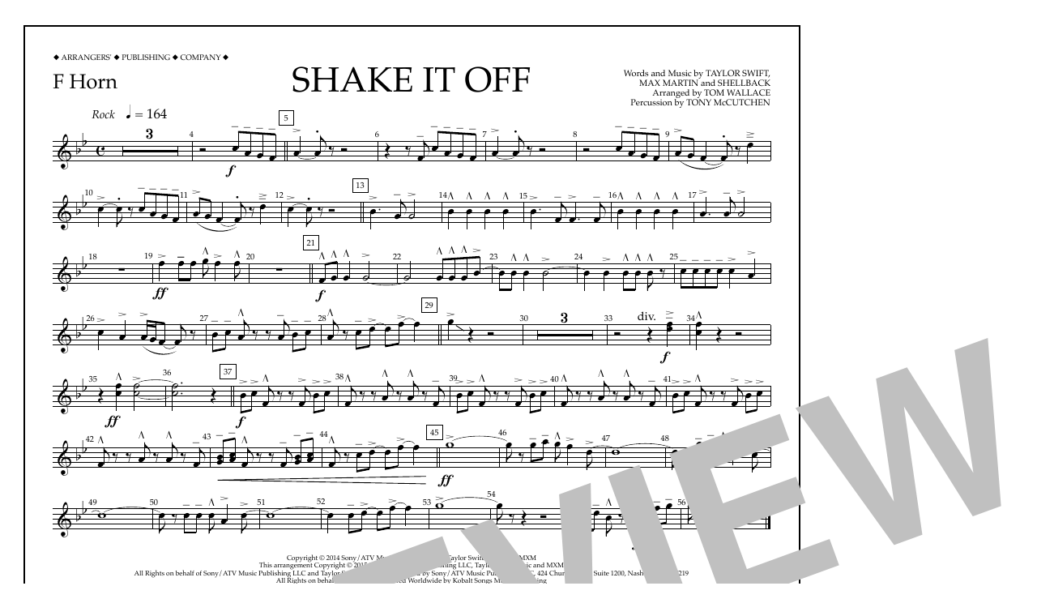

--- FILE ---
content_type: text/html;charset=UTF-8
request_url: https://haldms.halleonard.com/nf/preview/311/306324
body_size: 315
content:










<!DOCTYPE html>
<html lang="en_US">
<head>


	


<meta http-equiv="Content-Type" content="text/html; charset=UTF-8">
<meta http-equiv="Cache-control" content="public">
<meta charset="UTF-8">

<meta name="viewport" content="width=device-width, initial-scale=1">
<meta http-equiv="X-UA-Compatible" content="IE=edge">

<link rel="stylesheet" href="/nf/dist/css/r1.0.3/style.css?ver=20180928-4">
<link href="https://fonts.googleapis.com/css?family=Lato:400,700&display=swap" rel="stylesheet">


<title>Sheet Music Viewer</title>

</head>
<body>


	
	

		<img src="//s3.amazonaws.com/halleonard-pagepreviews/HL_DDS_1082281j1EH23SwmR.png">

	
	

<script src="//cdnjs.cloudflare.com/ajax/libs/jqueryui-touch-punch/0.2.3/jquery.ui.touch-punch.min.js"></script>
</body>
</html>